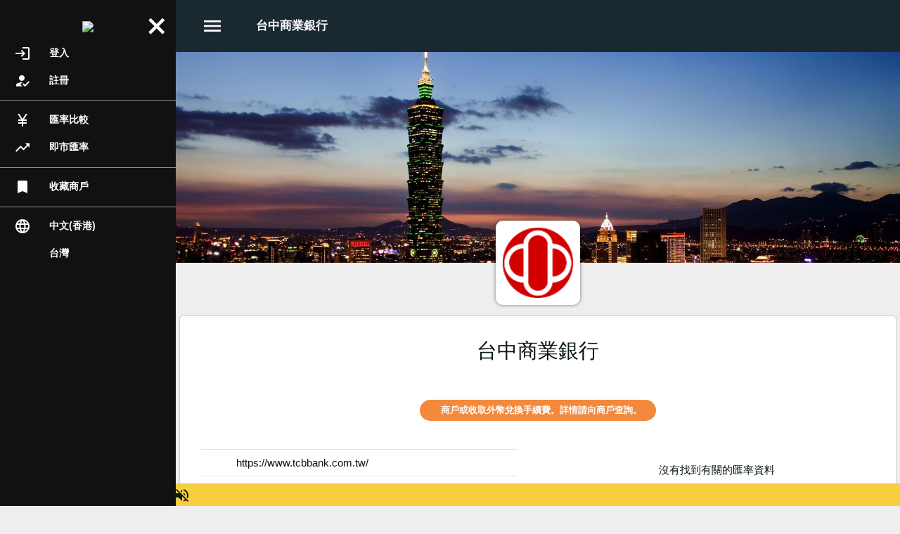

--- FILE ---
content_type: text/html;charset=UTF-8
request_url: https://tw.ttrate.com/zh_hk/place/twtaichung/?sort=note_sell&order=1
body_size: 4189
content:
<!DOCTYPE html>
<html xmlns="http://www.w3.org/1999/xhtml">
<head>
<title>台中商業銀行 - TTRate.com台灣 | 台灣各找換店及銀行最新外幣匯率</title>
<meta http-equiv="Content-Type" content="text/html; charset=utf-8" />
<meta name="viewport" content="width=device-width, initial-scale=1, minimum-scale=1, maximum-scale=1, user-scalable=no, interactive-widget=resizes-content" />
<meta name="description" content="台中商業銀行的地址、聯絡資料、營業時間及最新匯率。" />
<meta name="keywords" content="旅行, 旅游, 旅遊, 自由行, 外幣, 找換, 找換店, 兌換, 銀行, 買賣價, 現鈔, 現金, 唱錢, 唱外幣, 對換, tt, tt-rate" />
	
	
	<meta property="og:title" content="台中商業銀行 - TTRate.com台灣 | 台灣各找換店及銀行最新外幣匯率" /><meta property="og:site_name" content="TTRate.com" /><meta property="og:url" content="https://tw.ttrate.com/zh_hk/place/twtaichung/?sort=note_sell&amp;order=1" /><meta property="og:description" content="台中商業銀行的地址、聯絡資料、營業時間及最新匯率。" /><meta property="og:image" content="https://tw.ttrate.com/img/facebook_share_image_zh.png?v=1761583087" />	
			<link rel="stylesheet" type="text/css" href="//tw.ttrate.com/plugins/popup/popup.css?v=1761583088" />
				<link rel="stylesheet" type="text/css" href="//tw.ttrate.com/style/main.css?v=1761583092" />
				<link rel="stylesheet" type="text/css" href="//tw.ttrate.com/style/mso/mso.css?v=1761583089" />
				<link rel="stylesheet" type="text/css" href="//tw.ttrate.com/plugins/magnific-popup/magnific-popup.css?v=1761583087" />
				<link rel="stylesheet" type="text/css" href="//tw.ttrate.com/style/mso/about.css?v=1761583089" />
				<link rel="stylesheet" type="text/css" href="//tw.ttrate.com/style/rate_table.css?v=1761583091" />
			
		<link rel="shortcut icon"
	 	href="//tw.ttrate.com/assets/favicon.ico?v=1761583087" />
		<link rel="apple-touch-icon"
	 	href="//tw.ttrate.com/assets/apple-touch-icon.png?v=1761583087" />
		<link rel="apple-touch-icon"
		sizes="76x76"
	 	href="//tw.ttrate.com/assets/apple-touch-icon-76x76.png?v=1761583087" />
		<link rel="apple-touch-icon"
		sizes="180x180"
	 	href="//tw.ttrate.com/assets/apple-touch-icon-180x180.png?v=1761583087" />
		<link rel="apple-touch-icon"
	 	href="//tw.ttrate.com/assets/apple-touch-icon-120x120-precomposed.png?v=1761583087" />
		
		
			<script	src="//tw.ttrate.com/scripts/jquery-3.4.1.min.js?v=1761583087"></script>
			<script	src="//tw.ttrate.com/plugins/popup/popup.js?v=1761583095"></script>
			<script	src="//tw.ttrate.com/plugins/postscribe/postscribe.min.js?v=1761583087"></script>
			<script	src="//tw.ttrate.com/scripts/jsSdk_base.js?v=1761583101"></script>
			<script	src="//tw.ttrate.com/scripts/jsSdk_ext.js?v=1761583100"></script>
			<script	src="//tw.ttrate.com/plugins/js.cookie/js.cookie.js?v=1761583095"></script>
			<script	src="//tw.ttrate.com/zh_hk/scripts/define.js.php?v=1761583087"></script>
			<script	src="//tw.ttrate.com/zh_hk/scripts/locale.js.php?v=1761583087"></script>
			<script	src="//tw.ttrate.com/scripts/notify_checker.js?v=1761583101"></script>
			<script	src="//tw.ttrate.com/scripts/main.js?v=1761583105"></script>
			<script	src="//tw.ttrate.com/plugins/linkify/jquery.linkify.min.js?v=1761583087"></script>
			<script	src="//tw.ttrate.com/plugins/qrcode/jquery.qrcode.min.js?v=1761583087"></script>
			<script	src="//tw.ttrate.com/scripts/mso/mso_page.js?v=1761583098"></script>
			<script	src="//tw.ttrate.com/plugins/magnific-popup/jquery.magnific-popup.min.js?v=1761583087"></script>
			<script	src="//tw.ttrate.com/scripts/mso/about.js?v=1761583100"></script>
	</head>
<body class="">
<script async src="https://www.googletagmanager.com/gtag/js?id=G-QNYY81RC7K"></script>
<script>
window.dataLayer = window.dataLayer || [];
function gtag(){dataLayer.push(arguments);}
gtag('js', new Date());
gtag('config', "G-QNYY81RC7K");
try {
	if (window.location.search.indexOf('utm_') != -1 && history.replaceState) {
		history.replaceState({}, '', window.location.toString().replace(/(\&|\?)utm([_a-zA-Z0-9=]+)/g, ""));
	}
} catch(err) {
}
</script>

<a class="side_menu_overlay"></a>
<div class="side_menu">
	<div class="container">
		<div class="logo_container">
			<a class="logo_link" href="https://tw.ttrate.com/zh_hk/">
				<img src="//tw.ttrate.com/img/logo_h.png?v=1761583087" />		
			</a>
		</div>
			
		<div class="scroll_container">
						<a class="menu_item" href="https://tw.ttrate.com/zh_hk/user/login.php?l=https%3A%2F%2Ftw.ttrate.com%2Fzh_hk%2Fplace%2Ftwtaichung%2F%3Fsort%3Dnote_sell%26order%3D1"><div class="material_icons reverse_text icon">login</div>登入</a>
			<a class="menu_item" href="https://tw.ttrate.com/zh_hk/user/register.php"><div class="material_icons reverse_text icon">how_to_reg</div>註冊</a>
						<div class="menu_item separator_thin"></div>
			
			<a class="menu_item" href="https://tw.ttrate.com/zh_hk/"><div class="material_icons reverse_text icon">currency_yen</div>匯率比較</a>
			<a class="menu_item" href="https://tw.ttrate.com/zh_hk/exchangerate.php"><div class="material_icons reverse_text icon">trending_up</div>即市匯率</a>
						<div class="menu_item separator_thin"></div>

			
			<a class="menu_item" href="https://tw.ttrate.com/zh_hk/user/bookmark.php"><div class="material_icons reverse_text icon">bookmark</div>收藏商戶</a>
			
			<div class="menu_item separator_thin"></div>

								
						
			<a class="menu_item language"><div class="material_icons reverse_text icon">language</div>中文(香港)</a>
			
			<div class="menu_item custom_icon country" style="background-image: url(//tw.ttrate.com/img/flag_tw.png?v=1761583087);"><a>台灣</a></div>
		
					</div>
		
			</div>
	<a class="close_button material_icons reverse_text">close</a>
</div>


<div class="main_layout layout-desktop">

		<script>
var headerPage = new JCWebPage();
headerPage.setGlobalCookieDomain(".ttrate.com");
headerPage.setLoginUrl("https:\/\/tw.ttrate.com\/zh_hk\/user\/login.php?l=https%3A%2F%2Ftw.ttrate.com%2Fzh_hk%2Fplace%2Ftwtaichung%2F%3Fsort%3Dnote_sell%26order%3D1");
headerPage.init();

var notifyChecker = new JCNotifyChecker();
notifyChecker.setServiceEndpoint("wss:\/\/www.ttrate.com\/websc\/");
notifyChecker.init();

var msoHeaderPage = new JCMsoPage();
msoHeaderPage.setBranchID("");
msoHeaderPage.setCompanyID(63);
msoHeaderPage.setSaveUnsaveApiUrls("https:\/\/tw.ttrate.com\/zh_hk\/webapi.php?api=user_saved_company_add", "https:\/\/tw.ttrate.com\/zh_hk\/webapi.php?api=user_saved_company_delete");
msoHeaderPage.init();
var page = new JCMsoAboutPage();
page.init();

</script>

		
<div class="top_bar"> 
	<div class="menu_container">
		<div class="row">
			<div class="main_menu">
				<a class="menu_overflow"><div class="icon material_icons">menu</div></a>
			</div>
			<div class="main_menu middle_menu">
			<div class="page_title">
	台中商業銀行</div>
			</div>
			
			<div class="main_menu right_menu">
							</div>
		</div>
	</div>
</div>

<div class="main_bar ">
	<div class="top_body"><div class="mso_page_header" style="background-image: url(https://tw.ttrate.com/cache/cover/0/0/landing_tw_6.jpg);">
	<div class="logo_container">
		<a class="logo" href="https://tw.ttrate.com/zh_hk/place/twtaichung/" style="background-image: url(//tw.ttrate.com/cache/logo/0/0/tw_tc_2.png);"></a>
	</div>
</div>
		<div class="mso_page_menu">
		
		</div>
<div class="desktop_only" style="margin: 30px 0;"></div></div>
	<div class="middle_body">
		<div class="middle_body_left"></div>
		<div class="middle_body_center">
<script type="application/ld+json">
{"@context":"http:\/\/schema.org","@type":"FinancialService","@id":"https:\/\/tw.ttrate.com\/place\/twtaichung\/","url":"https:\/\/tw.ttrate.com\/zh_hk\/place\/twtaichung\/","name":"台中商業銀行","image":"https:\/\/tw.ttrate.com\/cache\/logo\/0\/0\/tw_tc_4.png"}
</script>


<div class="content_frame mso_template_container">
	<div class="width_detect"></div>
	<div style="overflow: hidden;">
	
				<div class="name_container">
			<div class="company">台中商業銀行</div>
					</div>
		
							
				
		<div class="status_container">
		
		<a class="save_company_button" href="https://tw.ttrate.com/zh_hk/user/bookmark.php" title="收藏商戶"></a>		
		<a class="alert_button alert_off" target="_blank" href="https://tw.ttrate.com/zh_hk/about/apps.php" title="當以下商戶更新匯率，即時收到通知！"></a>		
		</div>
		
				<div style="text-align: center;">
			<div class="mso_page_service_fee_warning">商戶或收取外幣兌換手續費。詳情請向商戶查詢。</div>
		</div>
				
		
		<div class="branch_info_container">
			<div class="inner_container">
		
									
				<div style="text-align: center; margin: 20px 0;">
				
						
									
									
				
										
					
										<a class="ga_track action_icon website_link website" href="https://www.tcbbank.com.tw/" target="_blank" rel="nofollow" data-ga-event-category="permalink=twtaichung&amp;company=63" data-ga-event-action="website" data-ga-event-label="Website click" data-ga-event-value="0">
						<div class="header">網站</div>
						<div class="expandable" style="overflow: hidden; text-overflow: ellipsis; white-space: nowrap;">https://www.tcbbank.com.tw/</div>
					</a>
									
									
								
					
					<div class="action_icon mobile_only" style="padding: 20px 0;"><div class="mobile_only mobile_square_a"><script async src="https://pagead2.googlesyndication.com/pagead/js/adsbygoogle.js?client=ca-pub-1074439353711642" crossorigin="anonymous"></script>
<!-- ttrate_mobile_top_ad -->
<ins class="adsbygoogle"
     style="display:block;"
     data-ad-client="ca-pub-1074439353711642"
     data-ad-slot="4142037011"
     data-ad-format="rectangle"
     data-full-width-responsive="true"></ins>
<script>
document.addEventListener('DOMContentLoaded', (e) => {
	(adsbygoogle = window.adsbygoogle || []).push({});
}, false);
</script>
</div></div>
		
																				
					<div class="action_icon desktop_only" style="padding: 20px 0;"><div class="desktop_only large_square_a"><script async src="https://pagead2.googlesyndication.com/pagead/js/adsbygoogle.js?client=ca-pub-1074439353711642" crossorigin="anonymous"></script>
<!-- ttrate_desktop_middle_ad -->
<ins class="adsbygoogle"
     style="display:block;"
     data-ad-client="ca-pub-1074439353711642"
     data-ad-slot="2585450757"
     data-ad-format="rectangle"
     data-full-width-responsive="true"></ins>
<script>
document.addEventListener('DOMContentLoaded', (e) => {
	(adsbygoogle = window.adsbygoogle || []).push({});
}, false);
</script>
</div></div>
				
									</div>
			</div>
		</div>
		<div class="action_container">
			<div class="inner_container">
			<div style="font-size: 0.9em;"><div class="rate_table_container"><div class="rate_table_no_data">沒有找到有關的匯率資料</div></div></div>					</div>
		</div>
	</div>
</div>



</div>
		<div class="middle_body_right"></div>
	</div>
	<div class="bottom_body">
		<div style="text-align: center;">
		<div style="display: inline-block; margin: 10px 0;"></div>
	</div>
				
<div class="footer_bar">
	<div class="body_cell">
		<div class="footer_section main_footer">
						<div class="link_container">
				<ul>
					<li class="item">
						<a href="https://tw.ttrate.com/zh_hk/about/">關於我們</a>
					</li>
					<li class="item">|</li>
					<li class="item">
						<a href="https://tw.ttrate.com/zh_hk/company/join.php">商戶加盟</a>
					</li>
					<li class="item">|</li>
					<li class="item">
						<a href="https://tw.ttrate.com/zh_hk/contact.php">聯絡我們</a>
					</li>
					<li class="item">|</li>
					<li class="item">
						<a href="https://tw.ttrate.com/zh_hk/about/help.php">常見問題</a>
					</li>
					<li class="item">|</li>
					<li class="item">
						<a href="https://tw.ttrate.com/zh_hk/privacy.php">私隱政策</a>
					</li>
					<li class="item">|</li>
					<li class="item">
						<a href="https://tw.ttrate.com/zh_hk/tos.php">服務條款</a>
					</li>
					<li class="item">|</li>
					<li class="item">
						<a href="https://tw.ttrate.com/zh_hk/tos.php#disclaimer">免責聲明</a>
					</li>
				</ul>
			</div>
			<div class="link_container">
				<ul style="opacity: 0.5; font-size: 0.8em;">
					<li class="item">其他匯率</li>
													<li class="item">|</li> 
								<li class="item"><a href="https://hk.ttrate.com/zh_hk/?c=TWD">香港 - 台幣</a>
								</li>
																<li class="item">|</li> 
								<li class="item"><a href="https://hk.ttrate.com/zh_hk/?c=SEK">香港 - 瑞典克朗</a>
								</li>
																<li class="item">|</li> 
								<li class="item"><a href="https://hk.ttrate.com/zh_hk/?c=PHP">香港 - 菲律賓披索</a>
								</li>
																<li class="item">|</li> 
								<li class="item"><a href="https://hk.ttrate.com/zh_hk/?c=NZD">香港 - 紐元</a>
								</li>
																<li class="item">|</li> 
								<li class="item"><a href="https://hk.ttrate.com/zh_hk/?c=NOK">香港 - 挪威克朗</a>
								</li>
																<li class="item">|</li> 
								<li class="item"><a href="https://hk.ttrate.com/zh_hk/?c=MYR">香港 - 馬來西亞元</a>
								</li>
												</ul>
			</div>

			<div class="link_container">
				<div class=" fineprint">
					<div>所有資料只供參考用途及並不代表TTRate.com或任何人仕的提議、合約、或保證。請向有關銀行或機構查詢實際匯率。</div>
					<div class="footer_section fineprint">Copyright © 2026 ttrate.com</div>
				</div>
			</div>
		</div>
	</div>
</div>
	</div>
</div>
	<a class="button_to_top"></a>
	<div class="bottom_bar">
					
					
		<div class="button_container">
		    			<a class="button chat_button" data-check="0" href="https://tw.ttrate.com/zh_hk/user/chat.php"><div class="icon"><div class="material_icons">chat</div><div class="remind">!</div></div>即時對話				
			</a>
						
						<a class="button booking_button" data-check="0" href="https://tw.ttrate.com/zh_hk/user/booking.php"><div class="icon"><div class="material_icons">event_available</div><div class="remind">!</div></div>訂單				
			</a>
						
			<div class="small" style="display: inline-block; position: relative; margin-left: 10px;"><a class="button alert_sound" style="margin-left: 0;" data-title-off="關閉通知聲音" data-title-on="開啓通知聲音"><div class="icon"><span class="material_icons"></span></div></a>
				<audio class="alert_audio" preload="none">
					<source src="//tw.ttrate.com/assets/alert.mp3?v=1761583087" type="audio/mpeg">
				</audio>
							</div>
		</div>
	</div>

</div>
	<div class="fullscreen_overlay hidden"></div>
		
<div class="custom_popup_dom grey_popup language_select_popup">
	<div>
	<a href="https://tw.ttrate.com/en_us/place/twtaichung/?sort=note_sell&amp;order=1">English</a><a href="https://tw.ttrate.com/zh_hk/place/twtaichung/?sort=note_sell&amp;order=1">中文(香港)</a><a href="https://tw.ttrate.com/zh_tw/place/twtaichung/?sort=note_sell&amp;order=1">中文(台灣)</a><a href="https://tw.ttrate.com/zh_cn/place/twtaichung/?sort=note_sell&amp;order=1">中文(简体)</a>	</div>
</div>

<div class="custom_popup_dom grey_popup country_select_popup">
	<div>
	<a href="https://hk.ttrate.com"><img src="//tw.ttrate.com/img/flag_hk.png?v=1761583087" /> 香港</a><a href="https://tw.ttrate.com"><img src="//tw.ttrate.com/img/flag_tw.png?v=1761583087" /> 台灣</a><a href="https://cn.ttrate.com"><img src="//tw.ttrate.com/img/flag_cn.png?v=1761583087" /> 中國</a><a href="https://sg.ttrate.com"><img src="//tw.ttrate.com/img/flag_sg.png?v=1761583087" /> 新加坡</a><a href="https://mo.ttrate.com"><img src="//tw.ttrate.com/img/flag_mo.png?v=1761583087" /> 澳門</a>	</div>
</div>
	<script defer src="https://static.cloudflareinsights.com/beacon.min.js/vcd15cbe7772f49c399c6a5babf22c1241717689176015" integrity="sha512-ZpsOmlRQV6y907TI0dKBHq9Md29nnaEIPlkf84rnaERnq6zvWvPUqr2ft8M1aS28oN72PdrCzSjY4U6VaAw1EQ==" data-cf-beacon='{"version":"2024.11.0","token":"9c7b537139cd4e7183303a7be0134fd6","r":1,"server_timing":{"name":{"cfCacheStatus":true,"cfEdge":true,"cfExtPri":true,"cfL4":true,"cfOrigin":true,"cfSpeedBrain":true},"location_startswith":null}}' crossorigin="anonymous"></script>
</body>
</html>


--- FILE ---
content_type: text/html; charset=utf-8
request_url: https://www.google.com/recaptcha/api2/aframe
body_size: 268
content:
<!DOCTYPE HTML><html><head><meta http-equiv="content-type" content="text/html; charset=UTF-8"></head><body><script nonce="qDoEQ1zky2-Sj6oC9nSpNQ">/** Anti-fraud and anti-abuse applications only. See google.com/recaptcha */ try{var clients={'sodar':'https://pagead2.googlesyndication.com/pagead/sodar?'};window.addEventListener("message",function(a){try{if(a.source===window.parent){var b=JSON.parse(a.data);var c=clients[b['id']];if(c){var d=document.createElement('img');d.src=c+b['params']+'&rc='+(localStorage.getItem("rc::a")?sessionStorage.getItem("rc::b"):"");window.document.body.appendChild(d);sessionStorage.setItem("rc::e",parseInt(sessionStorage.getItem("rc::e")||0)+1);localStorage.setItem("rc::h",'1769805027481');}}}catch(b){}});window.parent.postMessage("_grecaptcha_ready", "*");}catch(b){}</script></body></html>

--- FILE ---
content_type: text/css
request_url: https://tw.ttrate.com/style/mso/mso.css?v=1761583089
body_size: 2103
content:
@charset "UTF-8";.content_container{padding-top:0}.mso_page_header{position:relative;height:300px;background-color:transparent;background-repeat:no-repeat;background-position:center center;background-size:cover;overflow:visible;margin-bottom:70px;text-align:center}.mso_page_header_min{position:relative;font-size:1.3em;text-align:center;padding:20px 0 10px 0;font-weight:bold;margin-bottom:20px}.mso_page_header .logo_container{background-color:#fff;text-align:center;display:inline-block;padding:10px;border-radius:10px;width:100px;height:100px;box-shadow:0 0 5px rgba(0,0,0,0.5);position:absolute;bottom:-60px;margin-left:auto;margin-right:auto;left:0;right:0}.mso_page_header .logo_container .logo{display:inline-block;background-repeat:no-repeat;background-size:contain;background-position:center center;width:auto;height:auto;position:absolute;left:10px;right:10px;top:10px;bottom:10px}.mso_page_header .logo_container .name{display:none;text-align:center;padding:10px 0;font-size:1.1em;font-weight:bold}.mso_page_header .logo_container .branch_name{font-size:.8em;font-weight:normal;margin-top:10px;padding-top:10px;border-top:1px solid #ddd}@media(max-width:750px){.mso_page_header{height:160px}}.mso_page_menu{text-align:center;margin:20px 0}.mso_page_menu .vertical_separator{height:40px;width:1px;display:inline-block;background-color:#a0a0a0;overflow:hidden;margin:0 10px}.mso_page_menu a{display:inline-block;text-align:center;margin:0 6px 5px 6px;color:#0a1612;position:relative;font-size:.9em}.mso_page_menu a:hover{opacity:1;filter:alpha(opacity=100)}.mso_page_menu a .remind{position:absolute;width:16px;height:16px;right:0;top:0;display:none;color:white;line-height:16px;text-align:center;border-radius:50%;font-weight:bold;font-size:12px;background-color:#f00000}.mso_page_menu a .remind.show{display:inline-block}.mso_page_menu a .icon{margin:0 auto;width:32px;height:32px;overflow:hidden;justify-content:center;background-repeat:no-repeat;background-position:center center;background-size:24px 24px;display:flex;align-items:center;box-sizing:border-box;transition:.3s;-webkit-transition:.3s}@media(max-width:500px){.mso_page_menu .vertical_separator{margin:0 5px;height:30px}.mso_page_menu a{margin:0 5px 5px 5px}}.mso_page_menu a:hover .icon{background-color:#f7ce3e}.mso_page_menu a.selected .icon{background-color:#f7ce3e}.mso_page_service_fee_warning{display:inline-block;padding:5px 20px 5px 30px;border-radius:15px;font-size:.8em;line-height:20px;font-weight:bold;text-align:left;color:white;background:#f2893c url(../../img/icon_mso_has_fee_white.png) no-repeat 5px center;background-size:20px 20px;margin:0 0 20px 0}.mso_page_full_button{display:block;text-align:center;font-size:1.3em;padding:15px 0;margin:20px 3px;background-color:#f7ce3e;border-width:0;cursor:pointer;color:#0a1612;transition:.3s;-o-transition:.3s;-ms-transition:.3s;-moz-transition:.3s;-webkit-transition:.3s}.mso_page_full_button:hover,.mso_page_full_button:active{background-color:#fddf77;opacity:1 !important;moz-opacity:1 !important;webkit-opacity:1 !important}.mso_template_container .status_container{text-align:right;margin-bottom:20px}.mso_template_container .alert_button{background:transparent url(../../img/icon_alert_off_black.png) no-repeat center center;background-size:contain;display:inline-block;width:30px;height:30px;vertical-align:middle}.mso_template_container .save_company_button{background-color:transparent;background-repeat:no-repeat;background-position:center center;background-size:contain;background-image:url(../../img/icon_company_unsaved.png);display:inline-block;width:30px;height:30px;vertical-align:middle}.mso_template_container .save_company_button.saved{background-image:url(../../img/icon_company_saved.png)}.mso_template_container .branch_info_container{float:left;width:50%;font-size:.9em}.mso_template_container .action_container{float:left;width:50%}.mso_template_container .branch_info_container .inner_container{margin-right:30px}.mso_template_container .action_container .inner_container{margin-left:30px}.mso_template_container .name_container{text-align:center;font-size:1.7em}.mso_template_container .action_icon{padding:10px 10px 10px 50px;border-bottom:1px solid #e0e0e0;text-align:left;background-color:white;background-repeat:no-repeat;background-size:20px 20px;background-position:12px 10px;display:block;color:#0a1612}.mso_template_container .action_icon .header{color:gray;display:none;font-size:.8em;text-align:left}.mso_template_container .action_icon:first-child{border-top:1px solid #e0e0e0}.mso_template_container .action_icon .expandable{display:block;padding-right:25px;margin-right:5px;background-repeat:no-repeat;background-size:20px 20px;background-position:right center;background-image:url(../../img/icon_next_arrow.png)}.mso_template_container .action_icon a{color:#0a1612}.mso_template_container .action_icon.branch_address{background-image:url(../../img/icon_location_black.png)}.mso_template_container .action_icon.branch_phones{background-image:url(../../img/icon_phone_black.png)}.mso_template_container .action_icon.branch_phones a{font-weight:bold}.mso_template_container .action_icon.email_link{background-image:url('../../img/icon_email_black.png')}.mso_template_container .action_icon.website_link.website{background-image:url('../../img/icon_web_black.png')}.mso_template_container .action_icon.website_link.facebook{background-image:url('../../img/icon_fb_black.png')}.mso_template_container .action_icon.website_link.app{background-image:url('../../img/icon_app_black.png')}.mso_template_container .action_icon.wechat_link{background-image:url('../../img/icon_wechat.png')}.mso_template_container .action_icon.wechat_link_off{background-image:url('../../img/icon_wechat_off.png')}.mso_template_container .action_icon.whatsapp_link{background-image:url('../../img/icon_whatsapp.png')}.mso_template_container .action_icon.branch_photos{background-image:url('../../img/icon_shop_photos_black.png')}.mso_template_container .action_icon.about{background-image:url('../../img/icon_shop_about_black.png')}.mso_template_container .action_icon.editor_note{background-image:url('../../img/icon_shop_editor_note_black.png')}.mso_template_container .action_icon.services{background-image:url('../../img/icon_shop_services_black.png')}.mso_template_container .action_icon.hours{background-image:url('../../img/icon_shop_hours_black.png')}.mso_template_container .action_icon.comments{background-image:url('../../img/icon_comments_black.png')}.mso_template_container .action_icon.services{text-align:center}.mso_template_container .action_icon.services ul{display:inline-block;padding:0;text-align:left;margin:0}.mso_template_container .action_icon.services li{list-style-type:none;display:inline-block;width:30%;text-align:left;padding-left:25px;background-repeat:no-repeat;background-size:20px 20px;background-position:left center;font-size:.85em;margin-bottom:10px;box-sizing:border-box}.mso_template_container .action_icon.services .avail{background-image:url(../../img/icon_available_yes.png)}.mso_template_container .action_icon.services .not_avail{background-image:url(../../img/icon_available_no.png);color:#b0b0b0}@media(max-width:500px){.mso_template_container .action_icon.services{font-size:1em}.mso_template_container .action_icon.services li{margin-bottom:5px;width:50%}}.mso_template_container .action_icon.hours table{width:100%;border-collapse:collapse;font-size:.8em;table-layout:fixed}.mso_template_container .action_icon.hours table td{text-align:center;vertical-align:middle;border:1px solid #e0e0e0;padding:5px 0}.mso_template_container .action_icon.hours .sun{color:#d00000}@media(max-width:500px){.mso_template_container .action_icon.hours{font-size:1em}}.mso_template_container .action_icon.editor_note,.mso_template_container .action_icon.about{text-align:left !important;font-size:.9em;line-height:1.3em}.mso_template_container .action_icon.about .container.minimized{max-height:200px;overflow:hidden;position:relative}.mso_template_container .action_icon.about .container.minimized .shadow{position:absolute;bottom:0;left:0;right:0;height:4em;text-align:center;vertical-align:bottom;display:table-cell;background:-webkit-linear-gradient(rgba(255,255,255,0.001),white);background:-o-linear-gradient(rgba(255,255,255,0.001),white);background:-moz-linear-gradient(rgba(255,255,255,0.001),white);background:linear-gradient(rgba(255,255,255,0.001),white)}.mso_template_container .action_icon.about .container.minimized .shadow a{background:rgba(220,220,220,0.7) url(../../img/icon_expand.png) no-repeat center center;background-size:contain;width:32px;height:32px;border-radius:16px;display:inline-block;position:absolute;bottom:2px;right:2px}.mso_template_container .mso_page_info_wechat_qr_popup{max-width:500px;text-align:center;padding:30px}.mso_template_container .mso_page_info_wechat_qr_popup .wechat_qr{margin:10px auto}.mso_template_container .mso_page_info_wechat_qr_popup .wechat_instruction{font-weight:bold;padding:20px 0}.mso_template_container .action_icon.branch_photos a{width:100px;height:80px;background-repeat:no-repeat;background-size:cover;background-position:center center;display:inline-block}.mobile_separator{height:1px;overflow:hidden;background-color:silver;margin:0 0 10px 0}.mso_template_container .action_container .rate_button{background-color:#f7ce3e;padding:16px 0;border-width:0;cursor:pointer;display:block;font-size:1.4em;text-align:center;color:#0a1612;margin-bottom:20px}.mso_page_info_wechat_qr_popup{max-width:500px;text-align:center;padding:30px}.mso_page_info_wechat_qr_popup .wechat_qr{margin:10px auto}.mso_page_info_wechat_qr_popup .wechat_instruction{font-weight:bold;padding:20px 0}@media screen and (min-width:751px) and (max-width:1000px){.mso_template_container .branch_info_container .inner_container{margin-right:10px}.mso_template_container .action_container .inner_container{margin-left:10px}}@media screen and (max-width:750px){.mso_template_container .width_detect{display:none}.mso_template_container .name_container{font-size:1.3em}.mso_template_container .address_container a{display:inline-block}.mso_template_container .address_container .text_container{padding-left:0}.mso_template_container .branch_info_container,.mso_template_container .action_container{width:auto;float:none}.mso_template_container .branch_info_container .inner_container,.mso_template_container .action_container .inner_container{margin:0}}

--- FILE ---
content_type: application/javascript
request_url: https://tw.ttrate.com/scripts/mso/mso_page.js?v=1761583098
body_size: 592
content:
function JCMsoPage(){var a="";var e="";var g="";var c="";this.setCompanyID=function(h){a=h};this.setBranchID=function(h){e=h};this.setSaveUnsaveApiUrls=function(i,h){g=i;c=h};this.init=function(){JsSdk.Events.addReadyCallback(function(){d()})};var d=function(){$(".save_company_button").click(function(i){var h=$(this);if(h.attr("href")){return true}i.preventDefault();var j={company_id:a};if(h.hasClass("saved")){JsSdk.postApi(c,j,function(n,m,l){if(n){h.removeClass("saved")}else{var k=headerPage.handleApiError(m,l);headerPage.showDialog(k,JCStringMap.getString("OK"),null,null)}},null,null)}else{JsSdk.postApi(g,j,function(n,m,l){if(n){h.addClass("saved")}else{var k=headerPage.handleApiError(m,l);headerPage.showDialog(k,JCStringMap.getString("OK"),null,null)}},null,null)}});$(".action_icon.email_link").each(function(){var h=$(this).attr("data-email-user");var i=$(this).attr("data-email-domain");if(h&&i){$(this).attr("href","mailto:"+h+"@"+i);$(this).find(".expandable").text(h+"@"+i)}});$(".mso_template_container .action_icon.about .container.minimized .shadow a").click(function(h){h.preventDefault();$(".mso_template_container .action_icon.about .container").removeClass("minimized")});if($(".mso_template_container .action_icon.about .container .content").prop("scrollHeight")>$(".mso_template_container .about").prop("clientHeight")){}else{$(".mso_template_container .action_icon.about .container").removeClass("minimized")}$(".branch_info_container .action_icon.about .container").linkify({target:"_blank",linkAttributes:{rel:"nofollow"}});$(".branch_info_container .branch_select").val(e);$(".branch_info_container .branch_select").change(function(i){var h=$(this).find("option:selected").attr("data-url");location.href=h});$(".branch_info_container .wechat_link").click(function(j){j.preventDefault();var i=$(".mso_page_info_wechat_qr_popup .wechat_qr");if(i&&i.children().length==0){var h=i.attr("data-url");i.qrcode({width:128,height:128,text:h})}JsPopupManager.getInstance().showPopup({closeOnEscape:true,dom:$(".mso_page_info_wechat_qr_popup"),maxWidth:"500px",modal:false})});$(".subscription_renew").click(function(i){i.preventDefault();var h=$(this).attr("data-widget");JsPopupManager.getInstance().showPopup({closeOnEscape:true,url:h,maxWidth:"500px",modal:false})});$(window).resize();if($(".mso_page_menu a .chat").length>0&&notifyChecker){notifyChecker.addChatCallback(b)}if($(".mso_page_menu a .bookings").length>0&&notifyChecker){notifyChecker.addBookingCallback(f)}};var b=function(h){if(h){for(var j=0;j<h.length;j++){if(a==h[j]["cid"]){if(!h[j]["silent"]){$(".mso_page_menu a .chat").closest("a").find(".remind").addClass("show");return}}}}};var f=function(j){if(j){for(var h=0;h<j.length;h++){if(a==j[h]["cid"]){if(!j[h]["silent"]){$(".mso_page_menu a .bookings").closest("a").find(".remind").addClass("show");return}}}}}};

--- FILE ---
content_type: application/javascript
request_url: https://tw.ttrate.com/scripts/mso/about.js?v=1761583100
body_size: 293
content:
function JCMsoAboutPage(){var a=this;var d=null;this.init=function(){JsSdk.Events.addReadyCallback(function(){c()})};var c=function(){$(window).on("hashchange",function(){b();e()});$(".rate_table_2 .chat").click(function(f){f.preventDefault();$(".mso_template_container .chat_button").trigger("click")});$(".mso_template_container .branch_info_container .action_icon.branch_photos").magnificPopup({delegate:"a",type:"image",gallery:{enabled:true}});$(".mso_template_container .chat_button").click(function(f){f.preventDefault();if(!headerPage.isLoggedIn()){JsSdk.redirectURL(headerPage.getLoginUrl());return}headerPage.openChatDialog(null,null,null)});$(".mso_template_container .rate_company_button, .mso_template_container .edit_rating_button").click(function(h){h.preventDefault();var g=$(this).closest(".comment_list_container").attr("data-login-url");if(g){JsSdk.redirectURL(g);return}var f=$(this).closest(".comment_list_container").attr("data-set-page");JsPopupManager.getInstance().showPopup({closeOnEscape:true,url:f,maxWidth:"600px",style:{padding:"20px"},modal:false})});b();e()};var e=function(){var f=false;if(window.location.hash){var g=window.location.hash.substring(1);if(g=="rating"){f=true;window.location.replace("#");if(typeof window.history.replaceState=="function"){history.replaceState({},"",window.location.href.slice(0,-1))}}}if(f){if($(".mso_template_container .edit_rating_button").length>0){$(".mso_template_container .edit_rating_button").trigger("click")}else{if($(".mso_template_container .rate_company_button").length>0){$(".mso_template_container .rate_company_button").trigger("click")}}}};var b=function(){var g=false;if(window.location.hash){var f=window.location.hash.substring(1);if(f=="chat"){g=true;window.location.replace("#");if(typeof window.history.replaceState=="function"){history.replaceState({},"",window.location.href.slice(0,-1))}}}if(g){$(".mso_template_container .chat_button").trigger("click")}}};

--- FILE ---
content_type: text/javascript;charset=UTF-8
request_url: https://tw.ttrate.com/zh_hk/scripts/define.js.php?v=1761583087
body_size: 554
content:
var App_LANG_CODE = "zh_hk"
var App_URL_PAGE_INDEX = "";

var App_WEB_ROOT_URL = "https:\/\/tw.ttrate.com";
var App_IS_SMALL_SCREEN = window.innerWidth < 750;

var App_LOADING_INDICATOR_LARGE = "large";
var App_LOADING_INDICATOR_SMALL = "small";

var URL_PHOTO = "https:\/\/www.ttrate.com\/photo.php";


var OPEN_HOUR_STATUS_CLOSED = "c";
var OPEN_HOUR_STATUS_NORMAL = "n";


var ACCOUNT_STATUS_ACTIVE = "a";
var ACCOUNT_STATUS_DISABLED = "x";

var RATE_TABLE_SORT_SELECT_COOKIE_NAME = "rtss";

var FOREX_ALL_CURRENCIES = "ALL";
var FOREX_RATE_TT = 1;
var FOREX_RATE_NOTES = 2;
var FOREX_RATE_I_BUY = 1;
var FOREX_RATE_I_SELL = 2;
var ERROR_COMPANY_BRANCH_SLOT_FULL = 20001;
var ERROR_COMPANY_NOT_FOUND = 20002;
var ERROR_BRANCH_NOT_FOUND = 20003;
var ERROR_RATE_ALERT_FULL = 20004;
var ERROR_BOOKING_NOT_AVAILABLE = 20005;
var ERROR_BOOKING_NOT_FOUND = 20006;
var ERROR_BOOKING_FULL = 20007;
var ERROR_BOOKING_CODE_NOT_FOUND = 20008;
var ERROR_BOOKING_RATE_OUTDATED = 20009;
var ERROR_COMPANY_RATING_NOT_FOUND = 20011;
var ERROR_COMPANY_RATING_NOT_SUPPORT = 20012;
var ERROR_COMPANY_RATING_REMOVED = 20013;
var ERROR_BRANCH_POS_NOT_AVAILABLE = 20016;
var ERROR_CHAT_NOT_AVAILABLE = 20020;
var ERROR_CHAT_WITH_OWN_COMPANY = 20021;
var ERROR_CHAT_CHANNEL_BLOCKED = 20022;
var ERROR_INSUFFICIENT_CREDIT_BALANCE = 20030;
var ERROR_SUCCESS = 0;
var ERROR_OPERATION_FAILED = 1;
var ERROR_SYSTEM_MAINTENANCE = 2;
var ERROR_TOKEN_NOT_FOUND = 50;
var ERROR_CONFIGURATION = 60;
var ERROR_DATABASE_OPERATION_FAILED = 100;
var ERROR_HTTP_REQUEST_FAILED = 400;
var ERROR_CONNECTION_FAILED = 800;
var ERROR_API_NOT_FOUND = 10002;
var ERROR_INVALID_API_REQUEST = 10003;
var ERROR_REQUEST_TEMPORARILY_BLOCKED = 10004;
var ERROR_REQUEST_PERMANENTLY_BLOCKED = 10005;
var ERROR_OPERATION_PERMISSION_DENIED = 10006;
var ERROR_API_VERSION_NOT_SUPPORTED = 10007;
var ERROR_API_APP_KEY_NOT_FOUND = 10008;
var ERROR_LOGIN_FAILED = 10100;
var ERROR_VERIFICATION_CODE_INCORRECT = 10101;
var ERROR_VERIFICATION_CODE_EXPIRED = 10102;
var ERROR_ACCOUNT_PENDING_VERIFICATION = 10103;
var ERROR_ACCOUNT_NOT_FOUND = 10104;
var ERROR_ACCOUNT_DISABLED = 10105;
var ERROR_ACCOUNT_ALREADY_EXISTS = 10106;
var ERROR_SESSION_NOT_FOUND = 10107;
var ERROR_SESSION_DISABLED = 10108;
var ERROR_SESSION_NOT_LOGIN = 10109;
var ERROR_RECORD_NOT_FOUND = 10200;
var ERROR_RECORD_ALREADY_EXISTS = 10201;
var ERROR_RECORD_DISABLED = 10202;
var ERROR_FILE_UPLOAD_FAILED = 10300;
var ERROR_FILE_UPLOAD_TOO_LARGE = 10301;
var ERROR_FILE_ALREADY_EXISTS = 10302;
var ERROR_FILE_INVALID_FORMAT = 10303;
var ERROR_FILE_NOT_FOUND = 10304;
var ERROR_PARAMETER_EMPTY = 10500;
var ERROR_PARAMETER_OUT_OF_RANGE = 10501;
var ERROR_PARAMETER_INVALID_FORMAT = 10502;
var ERROR_USER_NOT_FOUND = 10600;
var ERROR_OVER_LIMITATION = 10900;
var ERROR_REQUEST_TOO_FAST = 10901;
var ERROR_APP_OUTDATED = 11000;
var ERROR_APP_PLATFORM_INVALID = 11001;
var ERROR_CUSTOM_START_ID = 20000;
